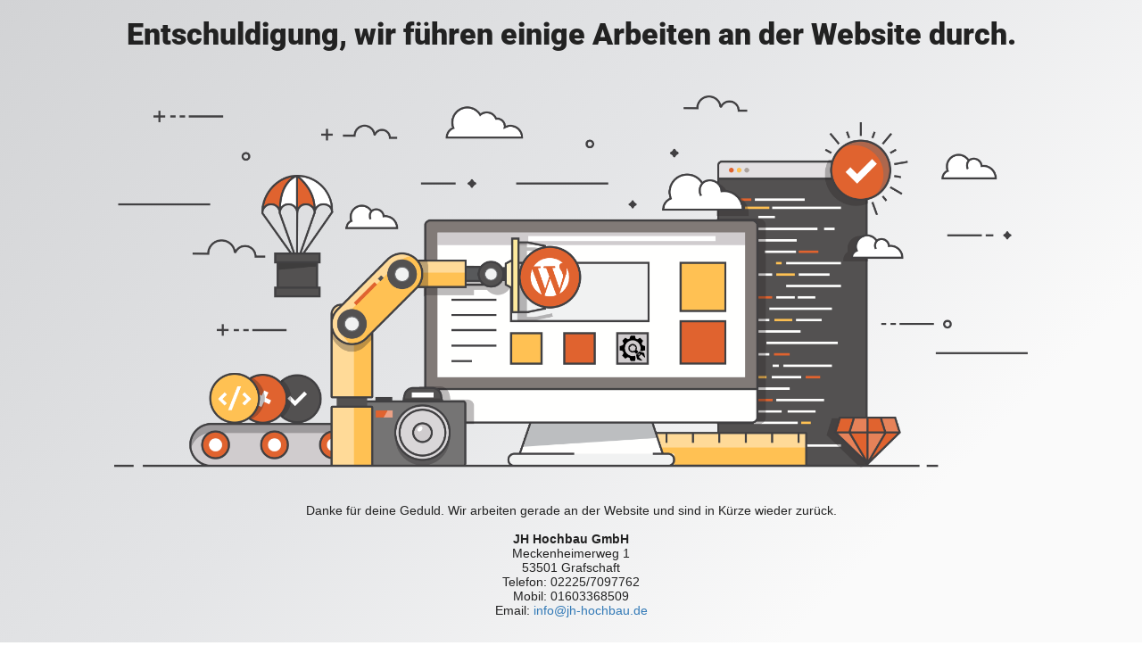

--- FILE ---
content_type: text/html; charset=UTF-8
request_url: http://jh-hochbau.de/2021/01/08/erweiterung/walporzheim_erweiterung_aufzug/
body_size: 915
content:
<!doctype html>
<html lang="en">
  <head>
    <meta charset="utf-8">
    <meta http-equiv="X-UA-Compatible" content="IE=edge">
    <meta name="viewport" content="width=device-width, initial-scale=1">
    <title>Diese Seite wird überarbeitet</title>
    <meta name="description" content="" />
    <meta name="generator" content="Kostenloses Wartungsmodus-Plugin für WordPress">
    <link rel="stylesheet" href="https://fonts.bunny.net/css?family=Roboto:400,900">    <link rel="stylesheet" href="http://jh-hochbau.de/wp-content/plugins/under-construction-page/themes/css/bootstrap.min.css?v=4.03" type="text/css">
<link rel="stylesheet" href="http://jh-hochbau.de/wp-content/plugins/under-construction-page/themes/css/common.css?v=4.03" type="text/css">
<link rel="stylesheet" href="http://jh-hochbau.de/wp-content/plugins/under-construction-page/themes/under_construction/style.css?v=4.03" type="text/css">
<link rel="stylesheet" href="http://jh-hochbau.de/wp-content/plugins/under-construction-page/themes/css/font-awesome.min.css?v=4.03" type="text/css">
<link rel="icon" href="http://jh-hochbau.de/wp-content/plugins/under-construction-page/themes/images/favicon.png" />
  </head>

  <body>
    <div class="container">
      <div class="row">
        <div class="col-xs-12 col-md-12 col-lg-12">
          <h1>Entschuldigung, wir führen einige Arbeiten an der Website durch.</h1>
        </div>
      </div>
    </div>

    <div id="hero-image">
      <img src="http://jh-hochbau.de/wp-content/plugins/under-construction-page/themes/under_construction/under_construction.png" alt="Construction work in progress" title="Construction work in progress">
    </div>
    <div class="container">

      <div class="row">
        <div class="col-xs-12 col-md-8 col-md-offset-2 col-lg-offset-2 col-lg-8">
          <p class="content">Danke für deine Geduld. Wir arbeiten gerade an der Website und sind in Kürze wieder zurück.<br />
<br />
<strong>JH Hochbau GmbH<br />
</strong>Meckenheimerweg 1<br />
53501 Grafschaft<br />
Telefon: 02225/7097762<br />
Mobil: 01603368509<br />
Email: <a href="mailto:info@jh-hochbau.de">info@jh-hochbau.de</a></p>
        </div>
      </div>

      <div class="row" id="social">
        <div class="col-xs-12 col-md-12 col-lg-12">
          
        </div>
      </div>

    </div>
    
  </body>
</html>
